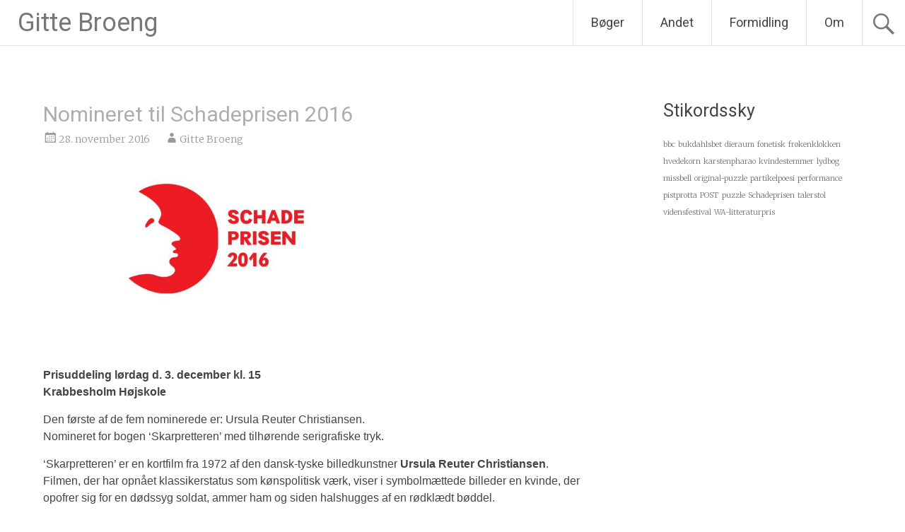

--- FILE ---
content_type: text/html; charset=UTF-8
request_url: https://gittebroeng.dk/schadeprisen-2016/
body_size: 12022
content:
<!DOCTYPE html>
<html lang="da-DK">
<head>
<meta charset="UTF-8">
<meta name="viewport" content="width=device-width, initial-scale=1">
<link rel="profile" href="https://gmpg.org/xfn/11">
<meta name='robots' content='index, follow, max-image-preview:large, max-snippet:-1, max-video-preview:-1' />
	<style>img:is([sizes="auto" i], [sizes^="auto," i]) { contain-intrinsic-size: 3000px 1500px }</style>
	
	<!-- This site is optimized with the Yoast SEO plugin v26.7 - https://yoast.com/wordpress/plugins/seo/ -->
	<title>Nomineret til Schadeprisen 2016 - Gitte Broeng</title>
	<link rel="canonical" href="https://gittebroeng.dk/schadeprisen-2016/" />
	<meta property="og:locale" content="da_DK" />
	<meta property="og:type" content="article" />
	<meta property="og:title" content="Nomineret til Schadeprisen 2016 - Gitte Broeng" />
	<meta property="og:description" content="&nbsp; Prisuddeling lørdag d. 3. december kl. 15  Krabbesholm Højskole Den første af de fem nominerede er: Ursula Reuter Christiansen. Nomineret for bogen &#8216;Skarpretteren&#8217; med tilhørende serigrafiske tryk. &#8216;Skarpretteren&#8217; er en kortfilm fra 1972 af den dansk-tyske billedkunstner Ursula Reuter Christiansen. Filmen, der har opnået klassikerstatus som kønspolitisk værk, viser i symbolmættede billeder en kvinde, [&hellip;]" />
	<meta property="og:url" content="https://gittebroeng.dk/schadeprisen-2016/" />
	<meta property="og:site_name" content="Gitte Broeng" />
	<meta property="article:published_time" content="2016-11-28T17:44:02+00:00" />
	<meta property="article:modified_time" content="2017-02-09T10:18:47+00:00" />
	<meta property="og:image" content="https://gittebroeng.dk/wordpress/wp-content/uploads/2016/11/Schadeprisen_logo.jpg" />
	<meta property="og:image:width" content="851" />
	<meta property="og:image:height" content="315" />
	<meta property="og:image:type" content="image/jpeg" />
	<meta name="author" content="Gitte Broeng" />
	<meta name="twitter:card" content="summary_large_image" />
	<meta name="twitter:label1" content="Skrevet af" />
	<meta name="twitter:data1" content="Gitte Broeng" />
	<meta name="twitter:label2" content="Estimeret læsetid" />
	<meta name="twitter:data2" content="1 minut" />
	<script type="application/ld+json" class="yoast-schema-graph">{"@context":"https://schema.org","@graph":[{"@type":"Article","@id":"https://gittebroeng.dk/schadeprisen-2016/#article","isPartOf":{"@id":"https://gittebroeng.dk/schadeprisen-2016/"},"author":{"name":"Gitte Broeng","@id":"https://gittebroeng.dk/#/schema/person/4e26596a39ca169543b2fb77afc623b8"},"headline":"Nomineret til Schadeprisen 2016","datePublished":"2016-11-28T17:44:02+00:00","dateModified":"2017-02-09T10:18:47+00:00","mainEntityOfPage":{"@id":"https://gittebroeng.dk/schadeprisen-2016/"},"wordCount":168,"commentCount":0,"image":{"@id":"https://gittebroeng.dk/schadeprisen-2016/#primaryimage"},"thumbnailUrl":"https://gittebroeng.dk/wordpress/wp-content/uploads/2016/11/Schadeprisen_logo.jpg","articleSection":["Blog"],"inLanguage":"da-DK","potentialAction":[{"@type":"CommentAction","name":"Comment","target":["https://gittebroeng.dk/schadeprisen-2016/#respond"]}]},{"@type":"WebPage","@id":"https://gittebroeng.dk/schadeprisen-2016/","url":"https://gittebroeng.dk/schadeprisen-2016/","name":"Nomineret til Schadeprisen 2016 - Gitte Broeng","isPartOf":{"@id":"https://gittebroeng.dk/#website"},"primaryImageOfPage":{"@id":"https://gittebroeng.dk/schadeprisen-2016/#primaryimage"},"image":{"@id":"https://gittebroeng.dk/schadeprisen-2016/#primaryimage"},"thumbnailUrl":"https://gittebroeng.dk/wordpress/wp-content/uploads/2016/11/Schadeprisen_logo.jpg","datePublished":"2016-11-28T17:44:02+00:00","dateModified":"2017-02-09T10:18:47+00:00","author":{"@id":"https://gittebroeng.dk/#/schema/person/4e26596a39ca169543b2fb77afc623b8"},"breadcrumb":{"@id":"https://gittebroeng.dk/schadeprisen-2016/#breadcrumb"},"inLanguage":"da-DK","potentialAction":[{"@type":"ReadAction","target":["https://gittebroeng.dk/schadeprisen-2016/"]}]},{"@type":"ImageObject","inLanguage":"da-DK","@id":"https://gittebroeng.dk/schadeprisen-2016/#primaryimage","url":"https://gittebroeng.dk/wordpress/wp-content/uploads/2016/11/Schadeprisen_logo.jpg","contentUrl":"https://gittebroeng.dk/wordpress/wp-content/uploads/2016/11/Schadeprisen_logo.jpg","width":851,"height":315},{"@type":"BreadcrumbList","@id":"https://gittebroeng.dk/schadeprisen-2016/#breadcrumb","itemListElement":[{"@type":"ListItem","position":1,"name":"Hjem","item":"https://gittebroeng.dk/"},{"@type":"ListItem","position":2,"name":"Nomineret til Schadeprisen 2016"}]},{"@type":"WebSite","@id":"https://gittebroeng.dk/#website","url":"https://gittebroeng.dk/","name":"Gitte Broeng","description":"forfatter","potentialAction":[{"@type":"SearchAction","target":{"@type":"EntryPoint","urlTemplate":"https://gittebroeng.dk/?s={search_term_string}"},"query-input":{"@type":"PropertyValueSpecification","valueRequired":true,"valueName":"search_term_string"}}],"inLanguage":"da-DK"},{"@type":"Person","@id":"https://gittebroeng.dk/#/schema/person/4e26596a39ca169543b2fb77afc623b8","name":"Gitte Broeng","image":{"@type":"ImageObject","inLanguage":"da-DK","@id":"https://gittebroeng.dk/#/schema/person/image/","url":"https://secure.gravatar.com/avatar/7cd6823fe93d1d34249616153524b20c231a4651849205d1cd9ddd99e27bb5b9?s=96&d=mm&r=g","contentUrl":"https://secure.gravatar.com/avatar/7cd6823fe93d1d34249616153524b20c231a4651849205d1cd9ddd99e27bb5b9?s=96&d=mm&r=g","caption":"Gitte Broeng"},"url":"https://gittebroeng.dk/author/gb/"}]}</script>
	<!-- / Yoast SEO plugin. -->


<link rel='dns-prefetch' href='//stats.wp.com' />
<link rel='dns-prefetch' href='//fonts.googleapis.com' />
<link rel="alternate" type="application/rss+xml" title="Gitte Broeng &raquo; Feed" href="https://gittebroeng.dk/feed/" />
<link rel="alternate" type="application/rss+xml" title="Gitte Broeng &raquo;-kommentar-feed" href="https://gittebroeng.dk/comments/feed/" />
<link rel="alternate" type="application/rss+xml" title="Gitte Broeng &raquo; Nomineret til Schadeprisen 2016-kommentar-feed" href="https://gittebroeng.dk/schadeprisen-2016/feed/" />
<script type="text/javascript">
/* <![CDATA[ */
window._wpemojiSettings = {"baseUrl":"https:\/\/s.w.org\/images\/core\/emoji\/16.0.1\/72x72\/","ext":".png","svgUrl":"https:\/\/s.w.org\/images\/core\/emoji\/16.0.1\/svg\/","svgExt":".svg","source":{"concatemoji":"https:\/\/gittebroeng.dk\/wordpress\/wp-includes\/js\/wp-emoji-release.min.js?ver=99ba6f1bc52ab045b68c994044f78e0b"}};
/*! This file is auto-generated */
!function(s,n){var o,i,e;function c(e){try{var t={supportTests:e,timestamp:(new Date).valueOf()};sessionStorage.setItem(o,JSON.stringify(t))}catch(e){}}function p(e,t,n){e.clearRect(0,0,e.canvas.width,e.canvas.height),e.fillText(t,0,0);var t=new Uint32Array(e.getImageData(0,0,e.canvas.width,e.canvas.height).data),a=(e.clearRect(0,0,e.canvas.width,e.canvas.height),e.fillText(n,0,0),new Uint32Array(e.getImageData(0,0,e.canvas.width,e.canvas.height).data));return t.every(function(e,t){return e===a[t]})}function u(e,t){e.clearRect(0,0,e.canvas.width,e.canvas.height),e.fillText(t,0,0);for(var n=e.getImageData(16,16,1,1),a=0;a<n.data.length;a++)if(0!==n.data[a])return!1;return!0}function f(e,t,n,a){switch(t){case"flag":return n(e,"\ud83c\udff3\ufe0f\u200d\u26a7\ufe0f","\ud83c\udff3\ufe0f\u200b\u26a7\ufe0f")?!1:!n(e,"\ud83c\udde8\ud83c\uddf6","\ud83c\udde8\u200b\ud83c\uddf6")&&!n(e,"\ud83c\udff4\udb40\udc67\udb40\udc62\udb40\udc65\udb40\udc6e\udb40\udc67\udb40\udc7f","\ud83c\udff4\u200b\udb40\udc67\u200b\udb40\udc62\u200b\udb40\udc65\u200b\udb40\udc6e\u200b\udb40\udc67\u200b\udb40\udc7f");case"emoji":return!a(e,"\ud83e\udedf")}return!1}function g(e,t,n,a){var r="undefined"!=typeof WorkerGlobalScope&&self instanceof WorkerGlobalScope?new OffscreenCanvas(300,150):s.createElement("canvas"),o=r.getContext("2d",{willReadFrequently:!0}),i=(o.textBaseline="top",o.font="600 32px Arial",{});return e.forEach(function(e){i[e]=t(o,e,n,a)}),i}function t(e){var t=s.createElement("script");t.src=e,t.defer=!0,s.head.appendChild(t)}"undefined"!=typeof Promise&&(o="wpEmojiSettingsSupports",i=["flag","emoji"],n.supports={everything:!0,everythingExceptFlag:!0},e=new Promise(function(e){s.addEventListener("DOMContentLoaded",e,{once:!0})}),new Promise(function(t){var n=function(){try{var e=JSON.parse(sessionStorage.getItem(o));if("object"==typeof e&&"number"==typeof e.timestamp&&(new Date).valueOf()<e.timestamp+604800&&"object"==typeof e.supportTests)return e.supportTests}catch(e){}return null}();if(!n){if("undefined"!=typeof Worker&&"undefined"!=typeof OffscreenCanvas&&"undefined"!=typeof URL&&URL.createObjectURL&&"undefined"!=typeof Blob)try{var e="postMessage("+g.toString()+"("+[JSON.stringify(i),f.toString(),p.toString(),u.toString()].join(",")+"));",a=new Blob([e],{type:"text/javascript"}),r=new Worker(URL.createObjectURL(a),{name:"wpTestEmojiSupports"});return void(r.onmessage=function(e){c(n=e.data),r.terminate(),t(n)})}catch(e){}c(n=g(i,f,p,u))}t(n)}).then(function(e){for(var t in e)n.supports[t]=e[t],n.supports.everything=n.supports.everything&&n.supports[t],"flag"!==t&&(n.supports.everythingExceptFlag=n.supports.everythingExceptFlag&&n.supports[t]);n.supports.everythingExceptFlag=n.supports.everythingExceptFlag&&!n.supports.flag,n.DOMReady=!1,n.readyCallback=function(){n.DOMReady=!0}}).then(function(){return e}).then(function(){var e;n.supports.everything||(n.readyCallback(),(e=n.source||{}).concatemoji?t(e.concatemoji):e.wpemoji&&e.twemoji&&(t(e.twemoji),t(e.wpemoji)))}))}((window,document),window._wpemojiSettings);
/* ]]> */
</script>
<style id='wp-emoji-styles-inline-css' type='text/css'>

	img.wp-smiley, img.emoji {
		display: inline !important;
		border: none !important;
		box-shadow: none !important;
		height: 1em !important;
		width: 1em !important;
		margin: 0 0.07em !important;
		vertical-align: -0.1em !important;
		background: none !important;
		padding: 0 !important;
	}
</style>
<link rel='stylesheet' id='wp-block-library-css' href='https://gittebroeng.dk/wordpress/wp-includes/css/dist/block-library/style.min.css?ver=99ba6f1bc52ab045b68c994044f78e0b' type='text/css' media='all' />
<style id='wp-block-library-theme-inline-css' type='text/css'>
.wp-block-audio :where(figcaption){color:#555;font-size:13px;text-align:center}.is-dark-theme .wp-block-audio :where(figcaption){color:#ffffffa6}.wp-block-audio{margin:0 0 1em}.wp-block-code{border:1px solid #ccc;border-radius:4px;font-family:Menlo,Consolas,monaco,monospace;padding:.8em 1em}.wp-block-embed :where(figcaption){color:#555;font-size:13px;text-align:center}.is-dark-theme .wp-block-embed :where(figcaption){color:#ffffffa6}.wp-block-embed{margin:0 0 1em}.blocks-gallery-caption{color:#555;font-size:13px;text-align:center}.is-dark-theme .blocks-gallery-caption{color:#ffffffa6}:root :where(.wp-block-image figcaption){color:#555;font-size:13px;text-align:center}.is-dark-theme :root :where(.wp-block-image figcaption){color:#ffffffa6}.wp-block-image{margin:0 0 1em}.wp-block-pullquote{border-bottom:4px solid;border-top:4px solid;color:currentColor;margin-bottom:1.75em}.wp-block-pullquote cite,.wp-block-pullquote footer,.wp-block-pullquote__citation{color:currentColor;font-size:.8125em;font-style:normal;text-transform:uppercase}.wp-block-quote{border-left:.25em solid;margin:0 0 1.75em;padding-left:1em}.wp-block-quote cite,.wp-block-quote footer{color:currentColor;font-size:.8125em;font-style:normal;position:relative}.wp-block-quote:where(.has-text-align-right){border-left:none;border-right:.25em solid;padding-left:0;padding-right:1em}.wp-block-quote:where(.has-text-align-center){border:none;padding-left:0}.wp-block-quote.is-large,.wp-block-quote.is-style-large,.wp-block-quote:where(.is-style-plain){border:none}.wp-block-search .wp-block-search__label{font-weight:700}.wp-block-search__button{border:1px solid #ccc;padding:.375em .625em}:where(.wp-block-group.has-background){padding:1.25em 2.375em}.wp-block-separator.has-css-opacity{opacity:.4}.wp-block-separator{border:none;border-bottom:2px solid;margin-left:auto;margin-right:auto}.wp-block-separator.has-alpha-channel-opacity{opacity:1}.wp-block-separator:not(.is-style-wide):not(.is-style-dots){width:100px}.wp-block-separator.has-background:not(.is-style-dots){border-bottom:none;height:1px}.wp-block-separator.has-background:not(.is-style-wide):not(.is-style-dots){height:2px}.wp-block-table{margin:0 0 1em}.wp-block-table td,.wp-block-table th{word-break:normal}.wp-block-table :where(figcaption){color:#555;font-size:13px;text-align:center}.is-dark-theme .wp-block-table :where(figcaption){color:#ffffffa6}.wp-block-video :where(figcaption){color:#555;font-size:13px;text-align:center}.is-dark-theme .wp-block-video :where(figcaption){color:#ffffffa6}.wp-block-video{margin:0 0 1em}:root :where(.wp-block-template-part.has-background){margin-bottom:0;margin-top:0;padding:1.25em 2.375em}
</style>
<style id='classic-theme-styles-inline-css' type='text/css'>
/*! This file is auto-generated */
.wp-block-button__link{color:#fff;background-color:#32373c;border-radius:9999px;box-shadow:none;text-decoration:none;padding:calc(.667em + 2px) calc(1.333em + 2px);font-size:1.125em}.wp-block-file__button{background:#32373c;color:#fff;text-decoration:none}
</style>
<link rel='stylesheet' id='mediaelement-css' href='https://gittebroeng.dk/wordpress/wp-includes/js/mediaelement/mediaelementplayer-legacy.min.css?ver=4.2.17' type='text/css' media='all' />
<link rel='stylesheet' id='wp-mediaelement-css' href='https://gittebroeng.dk/wordpress/wp-includes/js/mediaelement/wp-mediaelement.min.css?ver=99ba6f1bc52ab045b68c994044f78e0b' type='text/css' media='all' />
<style id='jetpack-sharing-buttons-style-inline-css' type='text/css'>
.jetpack-sharing-buttons__services-list{display:flex;flex-direction:row;flex-wrap:wrap;gap:0;list-style-type:none;margin:5px;padding:0}.jetpack-sharing-buttons__services-list.has-small-icon-size{font-size:12px}.jetpack-sharing-buttons__services-list.has-normal-icon-size{font-size:16px}.jetpack-sharing-buttons__services-list.has-large-icon-size{font-size:24px}.jetpack-sharing-buttons__services-list.has-huge-icon-size{font-size:36px}@media print{.jetpack-sharing-buttons__services-list{display:none!important}}.editor-styles-wrapper .wp-block-jetpack-sharing-buttons{gap:0;padding-inline-start:0}ul.jetpack-sharing-buttons__services-list.has-background{padding:1.25em 2.375em}
</style>
<style id='global-styles-inline-css' type='text/css'>
:root{--wp--preset--aspect-ratio--square: 1;--wp--preset--aspect-ratio--4-3: 4/3;--wp--preset--aspect-ratio--3-4: 3/4;--wp--preset--aspect-ratio--3-2: 3/2;--wp--preset--aspect-ratio--2-3: 2/3;--wp--preset--aspect-ratio--16-9: 16/9;--wp--preset--aspect-ratio--9-16: 9/16;--wp--preset--color--black: #000000;--wp--preset--color--cyan-bluish-gray: #abb8c3;--wp--preset--color--white: #ffffff;--wp--preset--color--pale-pink: #f78da7;--wp--preset--color--vivid-red: #cf2e2e;--wp--preset--color--luminous-vivid-orange: #ff6900;--wp--preset--color--luminous-vivid-amber: #fcb900;--wp--preset--color--light-green-cyan: #7bdcb5;--wp--preset--color--vivid-green-cyan: #00d084;--wp--preset--color--pale-cyan-blue: #8ed1fc;--wp--preset--color--vivid-cyan-blue: #0693e3;--wp--preset--color--vivid-purple: #9b51e0;--wp--preset--gradient--vivid-cyan-blue-to-vivid-purple: linear-gradient(135deg,rgba(6,147,227,1) 0%,rgb(155,81,224) 100%);--wp--preset--gradient--light-green-cyan-to-vivid-green-cyan: linear-gradient(135deg,rgb(122,220,180) 0%,rgb(0,208,130) 100%);--wp--preset--gradient--luminous-vivid-amber-to-luminous-vivid-orange: linear-gradient(135deg,rgba(252,185,0,1) 0%,rgba(255,105,0,1) 100%);--wp--preset--gradient--luminous-vivid-orange-to-vivid-red: linear-gradient(135deg,rgba(255,105,0,1) 0%,rgb(207,46,46) 100%);--wp--preset--gradient--very-light-gray-to-cyan-bluish-gray: linear-gradient(135deg,rgb(238,238,238) 0%,rgb(169,184,195) 100%);--wp--preset--gradient--cool-to-warm-spectrum: linear-gradient(135deg,rgb(74,234,220) 0%,rgb(151,120,209) 20%,rgb(207,42,186) 40%,rgb(238,44,130) 60%,rgb(251,105,98) 80%,rgb(254,248,76) 100%);--wp--preset--gradient--blush-light-purple: linear-gradient(135deg,rgb(255,206,236) 0%,rgb(152,150,240) 100%);--wp--preset--gradient--blush-bordeaux: linear-gradient(135deg,rgb(254,205,165) 0%,rgb(254,45,45) 50%,rgb(107,0,62) 100%);--wp--preset--gradient--luminous-dusk: linear-gradient(135deg,rgb(255,203,112) 0%,rgb(199,81,192) 50%,rgb(65,88,208) 100%);--wp--preset--gradient--pale-ocean: linear-gradient(135deg,rgb(255,245,203) 0%,rgb(182,227,212) 50%,rgb(51,167,181) 100%);--wp--preset--gradient--electric-grass: linear-gradient(135deg,rgb(202,248,128) 0%,rgb(113,206,126) 100%);--wp--preset--gradient--midnight: linear-gradient(135deg,rgb(2,3,129) 0%,rgb(40,116,252) 100%);--wp--preset--font-size--small: 13px;--wp--preset--font-size--medium: 20px;--wp--preset--font-size--large: 36px;--wp--preset--font-size--x-large: 42px;--wp--preset--spacing--20: 0.44rem;--wp--preset--spacing--30: 0.67rem;--wp--preset--spacing--40: 1rem;--wp--preset--spacing--50: 1.5rem;--wp--preset--spacing--60: 2.25rem;--wp--preset--spacing--70: 3.38rem;--wp--preset--spacing--80: 5.06rem;--wp--preset--shadow--natural: 6px 6px 9px rgba(0, 0, 0, 0.2);--wp--preset--shadow--deep: 12px 12px 50px rgba(0, 0, 0, 0.4);--wp--preset--shadow--sharp: 6px 6px 0px rgba(0, 0, 0, 0.2);--wp--preset--shadow--outlined: 6px 6px 0px -3px rgba(255, 255, 255, 1), 6px 6px rgba(0, 0, 0, 1);--wp--preset--shadow--crisp: 6px 6px 0px rgba(0, 0, 0, 1);}:where(.is-layout-flex){gap: 0.5em;}:where(.is-layout-grid){gap: 0.5em;}body .is-layout-flex{display: flex;}.is-layout-flex{flex-wrap: wrap;align-items: center;}.is-layout-flex > :is(*, div){margin: 0;}body .is-layout-grid{display: grid;}.is-layout-grid > :is(*, div){margin: 0;}:where(.wp-block-columns.is-layout-flex){gap: 2em;}:where(.wp-block-columns.is-layout-grid){gap: 2em;}:where(.wp-block-post-template.is-layout-flex){gap: 1.25em;}:where(.wp-block-post-template.is-layout-grid){gap: 1.25em;}.has-black-color{color: var(--wp--preset--color--black) !important;}.has-cyan-bluish-gray-color{color: var(--wp--preset--color--cyan-bluish-gray) !important;}.has-white-color{color: var(--wp--preset--color--white) !important;}.has-pale-pink-color{color: var(--wp--preset--color--pale-pink) !important;}.has-vivid-red-color{color: var(--wp--preset--color--vivid-red) !important;}.has-luminous-vivid-orange-color{color: var(--wp--preset--color--luminous-vivid-orange) !important;}.has-luminous-vivid-amber-color{color: var(--wp--preset--color--luminous-vivid-amber) !important;}.has-light-green-cyan-color{color: var(--wp--preset--color--light-green-cyan) !important;}.has-vivid-green-cyan-color{color: var(--wp--preset--color--vivid-green-cyan) !important;}.has-pale-cyan-blue-color{color: var(--wp--preset--color--pale-cyan-blue) !important;}.has-vivid-cyan-blue-color{color: var(--wp--preset--color--vivid-cyan-blue) !important;}.has-vivid-purple-color{color: var(--wp--preset--color--vivid-purple) !important;}.has-black-background-color{background-color: var(--wp--preset--color--black) !important;}.has-cyan-bluish-gray-background-color{background-color: var(--wp--preset--color--cyan-bluish-gray) !important;}.has-white-background-color{background-color: var(--wp--preset--color--white) !important;}.has-pale-pink-background-color{background-color: var(--wp--preset--color--pale-pink) !important;}.has-vivid-red-background-color{background-color: var(--wp--preset--color--vivid-red) !important;}.has-luminous-vivid-orange-background-color{background-color: var(--wp--preset--color--luminous-vivid-orange) !important;}.has-luminous-vivid-amber-background-color{background-color: var(--wp--preset--color--luminous-vivid-amber) !important;}.has-light-green-cyan-background-color{background-color: var(--wp--preset--color--light-green-cyan) !important;}.has-vivid-green-cyan-background-color{background-color: var(--wp--preset--color--vivid-green-cyan) !important;}.has-pale-cyan-blue-background-color{background-color: var(--wp--preset--color--pale-cyan-blue) !important;}.has-vivid-cyan-blue-background-color{background-color: var(--wp--preset--color--vivid-cyan-blue) !important;}.has-vivid-purple-background-color{background-color: var(--wp--preset--color--vivid-purple) !important;}.has-black-border-color{border-color: var(--wp--preset--color--black) !important;}.has-cyan-bluish-gray-border-color{border-color: var(--wp--preset--color--cyan-bluish-gray) !important;}.has-white-border-color{border-color: var(--wp--preset--color--white) !important;}.has-pale-pink-border-color{border-color: var(--wp--preset--color--pale-pink) !important;}.has-vivid-red-border-color{border-color: var(--wp--preset--color--vivid-red) !important;}.has-luminous-vivid-orange-border-color{border-color: var(--wp--preset--color--luminous-vivid-orange) !important;}.has-luminous-vivid-amber-border-color{border-color: var(--wp--preset--color--luminous-vivid-amber) !important;}.has-light-green-cyan-border-color{border-color: var(--wp--preset--color--light-green-cyan) !important;}.has-vivid-green-cyan-border-color{border-color: var(--wp--preset--color--vivid-green-cyan) !important;}.has-pale-cyan-blue-border-color{border-color: var(--wp--preset--color--pale-cyan-blue) !important;}.has-vivid-cyan-blue-border-color{border-color: var(--wp--preset--color--vivid-cyan-blue) !important;}.has-vivid-purple-border-color{border-color: var(--wp--preset--color--vivid-purple) !important;}.has-vivid-cyan-blue-to-vivid-purple-gradient-background{background: var(--wp--preset--gradient--vivid-cyan-blue-to-vivid-purple) !important;}.has-light-green-cyan-to-vivid-green-cyan-gradient-background{background: var(--wp--preset--gradient--light-green-cyan-to-vivid-green-cyan) !important;}.has-luminous-vivid-amber-to-luminous-vivid-orange-gradient-background{background: var(--wp--preset--gradient--luminous-vivid-amber-to-luminous-vivid-orange) !important;}.has-luminous-vivid-orange-to-vivid-red-gradient-background{background: var(--wp--preset--gradient--luminous-vivid-orange-to-vivid-red) !important;}.has-very-light-gray-to-cyan-bluish-gray-gradient-background{background: var(--wp--preset--gradient--very-light-gray-to-cyan-bluish-gray) !important;}.has-cool-to-warm-spectrum-gradient-background{background: var(--wp--preset--gradient--cool-to-warm-spectrum) !important;}.has-blush-light-purple-gradient-background{background: var(--wp--preset--gradient--blush-light-purple) !important;}.has-blush-bordeaux-gradient-background{background: var(--wp--preset--gradient--blush-bordeaux) !important;}.has-luminous-dusk-gradient-background{background: var(--wp--preset--gradient--luminous-dusk) !important;}.has-pale-ocean-gradient-background{background: var(--wp--preset--gradient--pale-ocean) !important;}.has-electric-grass-gradient-background{background: var(--wp--preset--gradient--electric-grass) !important;}.has-midnight-gradient-background{background: var(--wp--preset--gradient--midnight) !important;}.has-small-font-size{font-size: var(--wp--preset--font-size--small) !important;}.has-medium-font-size{font-size: var(--wp--preset--font-size--medium) !important;}.has-large-font-size{font-size: var(--wp--preset--font-size--large) !important;}.has-x-large-font-size{font-size: var(--wp--preset--font-size--x-large) !important;}
:where(.wp-block-post-template.is-layout-flex){gap: 1.25em;}:where(.wp-block-post-template.is-layout-grid){gap: 1.25em;}
:where(.wp-block-columns.is-layout-flex){gap: 2em;}:where(.wp-block-columns.is-layout-grid){gap: 2em;}
:root :where(.wp-block-pullquote){font-size: 1.5em;line-height: 1.6;}
</style>
<link rel='stylesheet' id='radiate-style-css' href='https://gittebroeng.dk/wordpress/wp-content/themes/radiate/style.css?ver=99ba6f1bc52ab045b68c994044f78e0b' type='text/css' media='all' />
<link rel='stylesheet' id='radiate-google-fonts-css' href='//fonts.googleapis.com/css?family=Roboto%7CMerriweather%3A400%2C300&#038;display=swap&#038;ver=6.8.3' type='text/css' media='all' />
<link rel='stylesheet' id='radiate-genericons-css' href='https://gittebroeng.dk/wordpress/wp-content/themes/radiate/genericons/genericons.css?ver=3.3.1' type='text/css' media='all' />
<link rel='stylesheet' id='slimbox2-css' href='https://gittebroeng.dk/wordpress/wp-content/plugins/wp-slimbox2/css/slimbox2.css?ver=1.1' type='text/css' media='screen' />
<script type="text/javascript" src="https://gittebroeng.dk/wordpress/wp-includes/js/jquery/jquery.min.js?ver=3.7.1" id="jquery-core-js"></script>
<script type="text/javascript" src="https://gittebroeng.dk/wordpress/wp-includes/js/jquery/jquery-migrate.min.js?ver=3.4.1" id="jquery-migrate-js"></script>
<!--[if lte IE 8]>
<script type="text/javascript" src="https://gittebroeng.dk/wordpress/wp-content/themes/radiate/js/html5shiv.js?ver=3.7.3" id="html5shiv-js"></script>
<![endif]-->
<script type="text/javascript" src="https://gittebroeng.dk/wordpress/wp-content/plugins/wp-slimbox2/javascript/slimbox2.js?ver=2.04" id="slimbox2-js"></script>
<script type="text/javascript" id="slimbox2_autoload-js-extra">
/* <![CDATA[ */
var slimbox2_options = {"autoload":"1","overlayColor":"#ffffff","loop":"","overlayOpacity":"0.8","overlayFadeDuration":"400","resizeDuration":"400","resizeEasing":"swing","initialWidth":"250","initialHeight":"250","imageFadeDuration":"400","captionAnimationDuration":"400","caption":"' ' || ' ' || ' ' || ' ' || el.href","url":"","selector":"div.entry-content, div.gallery, div.entry, div.post, div#page, body","counterText":"Image {x} of {y}","closeKeys":"27,88,67","previousKeys":"37,80","nextKeys":"39,78","prev":"https:\/\/gittebroeng.dk\/wordpress\/wp-content\/plugins\/wp-slimbox2\/images\/default\/prevlabel.gif","next":"https:\/\/gittebroeng.dk\/wordpress\/wp-content\/plugins\/wp-slimbox2\/images\/default\/nextlabel.gif","close":"https:\/\/gittebroeng.dk\/wordpress\/wp-content\/plugins\/wp-slimbox2\/images\/default\/closelabel.gif","picasaweb":"","flickr":"","mobile":""};
/* ]]> */
</script>
<script type="text/javascript" src="https://gittebroeng.dk/wordpress/wp-content/plugins/wp-slimbox2/javascript/slimbox2_autoload.js?ver=1.0.4b" id="slimbox2_autoload-js"></script>
<link rel="https://api.w.org/" href="https://gittebroeng.dk/wp-json/" /><link rel="alternate" title="JSON" type="application/json" href="https://gittebroeng.dk/wp-json/wp/v2/posts/1286" /><link rel="EditURI" type="application/rsd+xml" title="RSD" href="https://gittebroeng.dk/wordpress/xmlrpc.php?rsd" />
<link rel="alternate" title="oEmbed (JSON)" type="application/json+oembed" href="https://gittebroeng.dk/wp-json/oembed/1.0/embed?url=https%3A%2F%2Fgittebroeng.dk%2Fschadeprisen-2016%2F" />
<link rel="alternate" title="oEmbed (XML)" type="text/xml+oembed" href="https://gittebroeng.dk/wp-json/oembed/1.0/embed?url=https%3A%2F%2Fgittebroeng.dk%2Fschadeprisen-2016%2F&#038;format=xml" />
	<link rel="preconnect" href="https://fonts.googleapis.com">
	<link rel="preconnect" href="https://fonts.gstatic.com">
		<style>img#wpstats{display:none}</style>
		<link rel="pingback" href="https://gittebroeng.dk/wordpress/xmlrpc.php">		<style type="text/css"> blockquote{border-color:#EAEAEA #EAEAEA #EAEAEA #777777}.site-title a:hover,a{color:#777777}#masthead .search-form,.main-navigation a:hover,.main-navigation ul li ul li a:hover,.main-navigation ul li ul li:hover>a,.main-navigation ul li.current-menu-ancestor a,.main-navigation ul li.current-menu-item a,.main-navigation ul li.current-menu-item ul li a:hover,.main-navigation ul li.current_page_ancestor a,.main-navigation ul li.current_page_item a,.main-navigation ul li:hover>a{background-color:#777777}.header-search-icon:before{color:#777777}button,input[type=button],input[type=reset],input[type=submit]{background-color:#777777}#content .comments-area a.comment-edit-link:hover,#content .comments-area a.comment-permalink:hover,#content .comments-area article header cite a:hover,#content .entry-meta span a:hover,#content .entry-title a:hover,.comment .comment-reply-link:hover,.comments-area .comment-author-link a:hover,.entry-meta span:hover,.site-header .menu-toggle,.site-header .menu-toggle:hover{color:#777777}.main-small-navigation ul li ul li a:hover,.main-small-navigation ul li:hover,.main-small-navigation ul li a:hover,.main-small-navigation ul li ul li:hover>a,.main-small-navigation ul > .current_page_item, .main-small-navigation ul > .current-menu-item,.main-small-navigation ul li.current-menu-item ul li a:hover{background-color:#777777}#featured_pages a.more-link:hover{border-color:#777777;color:#777777}a#back-top:before{background-color:#777777}a#scroll-up span{color:#777777}
			.woocommerce ul.products li.product .onsale,.woocommerce span.onsale,.woocommerce #respond input#submit:hover, .woocommerce a.button:hover,
			.wocommerce button.button:hover, .woocommerce input.button:hover, .woocommerce #respond input#submit.alt:hover, .woocommerce a.button.alt:hover,
			.woocommerce button.button.alt:hover, .woocommerce input.button.alt:hover {background-color: #777777}
			.woocommerce .woocommerce-message::before { color: #777777; }
			.main-small-navigation ul li ul li.current-menu-item > a { background: #777777; }

			@media (max-width: 768px){.better-responsive-menu .sub-toggle{background:#454545}}</style>
		<style type="text/css" id="custom-background-css">
body.custom-background { background-color: #ffffff; }
</style>
			<style type="text/css" id="custom-background-css">
			body.custom-background {
				background: none !important;
			}

			#content {
			background-color: #ffffff;			}
		</style>
			<style type="text/css" id="wp-custom-css">
			#colophon {
display:none;
}

.page-title,
.page-header {
display: none;
}



.header-wrap {
opacity:1.0;
}



.ramme {
border-style:solid;
border-width:1px;
color: #DEDEDE;
}

.wp-caption-text,
.wp-caption {
font-size:12px;
 font-family: \"Times New Roman\", Times, serif;
text-align: left;
border:0px;
margin:0px;
}



/*
	CSS Migrated from Jetpack:
*/

img {
	padding: 20px;
}

.site-title > a:nth-child(1) {
	color: #777;
}

#colophon {
	display: none;
}

.page-title,
.page-header {
	display: none;
}

.header-wrap {
	opacity: 1;
}

.ramme {
	border-style: solid;
	border-width: 1px;
	color: #DEDEDE;
}

.wp-caption {
	border: 0;
	margin: 0;
}

.wp-caption-text {
	position: relative;
	left: 20px;
	font-size: 12px;
	font-family: "Georgia", "Times New Roman", Times, serif;
}		</style>
			<style id="egf-frontend-styles" type="text/css">
		p {font-family: 'Georgia', sans-serif;font-style: normal;font-weight: 400;} h1 {color: #adadad;} h2 {} h3 {} h4 {} h5 {} h6 {} #menu-boeger, #menu-formidling, #menu-om, #menu-andet {font-family: 'Georgia', sans-serif;font-style: normal;font-weight: 400;margin-bottom: 14px;} ul ul li {color: #000000;font-size: 12px;line-height: 1.3;margin-top: 8px;text-transform: none;} .textwidget {font-family: 'Georgia', sans-serif;font-style: normal;font-weight: 400;border-top-color: #000000;border-top-style: none;border-top-width: 1px;border-right-style: none;border-right-width: 1px;} 	</style>
	</head>

<body data-rsssl=1 class="wp-singular post-template-default single single-post postid-1286 single-format-standard custom-background wp-embed-responsive wp-theme-radiate">


<div id="parallax-bg">
	</div>
<div id="page" class="hfeed site">
	<a class="skip-link screen-reader-text" href="#content">Videre til indhold</a>

		<header id="masthead" class="site-header" role="banner">
		<div class="header-wrap clearfix">
			<div class="site-branding">
							<h3 class="site-title"><a href="https://gittebroeng.dk/" title="Gitte Broeng" rel="home">Gitte Broeng</a></h3>
										<p class="site-description">forfatter</p>
						</div>

							<div class="header-search-icon"></div>
				<form role="search" method="get" class="search-form" action="https://gittebroeng.dk/">
	<label>
		<span class="screen-reader-text">Søg efter</span>
		<input type="search" class="search-field" placeholder="Søg &hellip;" value="" name="s">
	</label>
	<input type="submit" class="search-submit" value="Søg">
</form>

			<nav id="site-navigation" class="main-navigation" role="navigation">
				<h4 class="menu-toggle"></h4>

				<div class="menu-primary-container"><ul id="menu-hovedmenu" class="clearfix "><li id="menu-item-31" class="menu-item menu-item-type-post_type menu-item-object-page menu-item-home menu-item-31"><a href="https://gittebroeng.dk/">Bøger</a></li>
<li id="menu-item-134" class="menu-item menu-item-type-post_type menu-item-object-page menu-item-134"><a href="https://gittebroeng.dk/andet/">Andet</a></li>
<li id="menu-item-139" class="menu-item menu-item-type-post_type menu-item-object-page menu-item-139"><a href="https://gittebroeng.dk/136-2/">Formidling</a></li>
<li id="menu-item-36" class="menu-item menu-item-type-post_type menu-item-object-page menu-item-36"><a href="https://gittebroeng.dk/om/">Om</a></li>
</ul></div>			</nav><!-- #site-navigation -->
		</div><!-- .inner-wrap header-wrap -->
	</header><!-- #masthead -->

	<div id="content" class="site-content">
		<div class="inner-wrap clearfix">

	<div id="primary" class="content-area">
		<main id="main" class="site-main" role="main">

		
			
<article id="post-1286" class="post-1286 post type-post status-publish format-standard hentry category-blog">
	<header class="entry-header">
		<h1 class="entry-title">Nomineret til Schadeprisen 2016</h1>

		<div class="entry-meta">
			<span class="posted-on"><a href="https://gittebroeng.dk/schadeprisen-2016/" rel="bookmark"><time class="entry-date published" datetime="2016-11-28T17:44:02+00:00">28. november 2016</time><time class="updated" datetime="2017-02-09T10:18:47+00:00">9. februar 2017</time></a></span><span class="byline"><span class="author vcard"><a class="url fn n" href="https://gittebroeng.dk/author/gb/">Gitte Broeng</a></span></span>		</div><!-- .entry-meta -->
	</header><!-- .entry-header -->

	<div class="entry-content">
		<p><strong><img fetchpriority="high" decoding="async" class="alignnone wp-image-1288" src="https://gittebroeng.dk/wordpress/wp-content/uploads/2016/11/Schadeprisen_logo.jpg" alt="schadeprisen_logo" width="472" height="175" srcset="https://gittebroeng.dk/wordpress/wp-content/uploads/2016/11/Schadeprisen_logo.jpg 851w, https://gittebroeng.dk/wordpress/wp-content/uploads/2016/11/Schadeprisen_logo-300x111.jpg 300w, https://gittebroeng.dk/wordpress/wp-content/uploads/2016/11/Schadeprisen_logo-768x284.jpg 768w" sizes="(max-width: 472px) 100vw, 472px" /></strong></p>
<p>&nbsp;</p>
<p><strong>Prisuddeling lørdag d. 3. december kl. 15 </strong><br />
<strong>Krabbesholm Højskole</strong></p>
<p>Den første af de fem nominerede er: Ursula Reuter Christiansen.<br />
Nomineret for bogen &#8216;Skarpretteren&#8217; med tilhørende serigrafiske tryk.</p>
<p>&#8216;Skarpretteren&#8217; er en kortfilm fra 1972 af den dansk-tyske billedkunstner <strong>Ursula Reuter Christiansen</strong>. Filmen, der har opnået klassikerstatus som kønspolitisk værk, viser i symbolmættede billeder en kvinde, der opofrer sig for en dødssyg soldat, ammer ham og siden halshugges af en rødklædt bøddel.</p>
<p>&#8216;Skarpretteren&#8217; er også en tosproget udgivelse af Ursula Reuter Christiansen fra 1986 indeholdende filmmanuskriptet og en serie kortprosatekster tematisk relateret til filmen.</p>
<p>Og endelig er &#8216;Skarpretteren&#8217; fra og med 2016 også et bogværk, som grafiker og forlægger <strong>Louise Hold Sidenius</strong> har taget initiativ til – en bearbejdning af de dansksprogede tekster fra 1986-udgivelsen udført af forfatteren <strong>Gitte Broeng</strong>, samt stillbilleder fra filmen. Det er det sidstnævnte værk, der her nomineres til Schadeprisen.</p>
<p>Læs mere hos <a href="http://www.krabbesholm.dk">Krabbesholm Højskole</a> og via deres <a href="https://www.facebook.com/events/174102843053877/">Fb-side</a></p>
			</div><!-- .entry-content -->

	<footer class="entry-meta">
					
					
				<span class="comments-link"><a href="https://gittebroeng.dk/schadeprisen-2016/#respond">Skriv en kommentar</a></span>
		
			</footer><!-- .entry-meta -->
</article><!-- #post-## -->

				<nav class="navigation post-navigation" role="navigation">
		<h3 class="screen-reader-text">Indlæg navigation</h3>
		<div class="nav-links">

			<div class="nav-previous"><a href="https://gittebroeng.dk/museum-pist-protta-paa-charlottenborg/" rel="prev"><span class="meta-nav">Forrige indlæg</span> Museum Pist Protta på Charlottenborg	</a></div>
			<div class="nav-next"><a href="https://gittebroeng.dk/skarpretteren-schadeprisen-2016/" rel="next"><span class="meta-nav">Næste indlæg</span> Skarpretteren &#8211; Schadeprisen 2016	</a></div>

		</div><!-- .nav-links -->
	</nav><!-- .navigation -->
	
			
			
<div id="comments" class="comments-area">

	
	
	
		<div id="respond" class="comment-respond">
		<h3 id="reply-title" class="comment-reply-title">Skriv et svar <small><a rel="nofollow" id="cancel-comment-reply-link" href="/schadeprisen-2016/#respond" style="display:none;">Annuller svar</a></small></h3><form action="https://gittebroeng.dk/wordpress/wp-comments-post.php" method="post" id="commentform" class="comment-form"><p class="comment-notes"><span id="email-notes">Din e-mailadresse vil ikke blive publiceret.</span> <span class="required-field-message">Krævede felter er markeret med <span class="required">*</span></span></p><p class="comment-form-comment"><label for="comment">Kommentar <span class="required">*</span></label> <textarea id="comment" name="comment" cols="45" rows="8" maxlength="65525" required></textarea></p><p class="comment-form-author"><label for="author">Navn <span class="required">*</span></label> <input id="author" name="author" type="text" value="" size="30" maxlength="245" autocomplete="name" required /></p>
<p class="comment-form-email"><label for="email">E-mail <span class="required">*</span></label> <input id="email" name="email" type="email" value="" size="30" maxlength="100" aria-describedby="email-notes" autocomplete="email" required /></p>
<p class="comment-form-url"><label for="url">Websted</label> <input id="url" name="url" type="url" value="" size="30" maxlength="200" autocomplete="url" /></p>
<p class="form-submit"><input name="submit" type="submit" id="submit" class="submit" value="Send kommentar" /> <input type='hidden' name='comment_post_ID' value='1286' id='comment_post_ID' />
<input type='hidden' name='comment_parent' id='comment_parent' value='0' />
</p><p style="display: none;"><input type="hidden" id="akismet_comment_nonce" name="akismet_comment_nonce" value="f75601b671" /></p><p style="display: none !important;" class="akismet-fields-container" data-prefix="ak_"><label>&#916;<textarea name="ak_hp_textarea" cols="45" rows="8" maxlength="100"></textarea></label><input type="hidden" id="ak_js_1" name="ak_js" value="33"/><script>document.getElementById( "ak_js_1" ).setAttribute( "value", ( new Date() ).getTime() );</script></p></form>	</div><!-- #respond -->
	<p class="akismet_comment_form_privacy_notice">Dette site anvender Akismet til at reducere spam. <a href="https://akismet.com/privacy/" target="_blank">Læs om hvordan din kommentar bliver behandlet</a>.</p>
</div><!-- #comments -->

		
		</main><!-- #main -->
	</div><!-- #primary -->

	<div id="secondary" class="widget-area" role="complementary">
				<aside id="tag_cloud-2" class="widget widget_tag_cloud"><h3 class="widget-title">Stikordssky</h3><div class="tagcloud"><a href="https://gittebroeng.dk/tag/bbc/" class="tag-cloud-link tag-link-25 tag-link-position-1" style="font-size: 8pt;" aria-label="bbc (1 element)">bbc</a>
<a href="https://gittebroeng.dk/tag/bukdahlsbet/" class="tag-cloud-link tag-link-22 tag-link-position-2" style="font-size: 8pt;" aria-label="bukdahlsbet (1 element)">bukdahlsbet</a>
<a href="https://gittebroeng.dk/tag/dieraum/" class="tag-cloud-link tag-link-30 tag-link-position-3" style="font-size: 8pt;" aria-label="dieraum (1 element)">dieraum</a>
<a href="https://gittebroeng.dk/tag/fonetisk/" class="tag-cloud-link tag-link-28 tag-link-position-4" style="font-size: 8pt;" aria-label="fonetisk (1 element)">fonetisk</a>
<a href="https://gittebroeng.dk/tag/froekenklokken/" class="tag-cloud-link tag-link-17 tag-link-position-5" style="font-size: 8pt;" aria-label="frøkenklokken (1 element)">frøkenklokken</a>
<a href="https://gittebroeng.dk/tag/hvedekorn/" class="tag-cloud-link tag-link-27 tag-link-position-6" style="font-size: 8pt;" aria-label="hvedekorn (1 element)">hvedekorn</a>
<a href="https://gittebroeng.dk/tag/pharao/" class="tag-cloud-link tag-link-19 tag-link-position-7" style="font-size: 8pt;" aria-label="karstenpharao (1 element)">karstenpharao</a>
<a href="https://gittebroeng.dk/tag/kvindestemmer/" class="tag-cloud-link tag-link-32 tag-link-position-8" style="font-size: 8pt;" aria-label="kvindestemmer (1 element)">kvindestemmer</a>
<a href="https://gittebroeng.dk/tag/lydbog/" class="tag-cloud-link tag-link-18 tag-link-position-9" style="font-size: 8pt;" aria-label="lydbog (1 element)">lydbog</a>
<a href="https://gittebroeng.dk/tag/missbell/" class="tag-cloud-link tag-link-20 tag-link-position-10" style="font-size: 8pt;" aria-label="missbell (1 element)">missbell</a>
<a href="https://gittebroeng.dk/tag/original-puzzle/" class="tag-cloud-link tag-link-31 tag-link-position-11" style="font-size: 8pt;" aria-label="original-puzzle (1 element)">original-puzzle</a>
<a href="https://gittebroeng.dk/tag/partikelpoesi/" class="tag-cloud-link tag-link-26 tag-link-position-12" style="font-size: 8pt;" aria-label="partikelpoesi (1 element)">partikelpoesi</a>
<a href="https://gittebroeng.dk/tag/performance/" class="tag-cloud-link tag-link-13 tag-link-position-13" style="font-size: 8pt;" aria-label="performance (1 element)">performance</a>
<a href="https://gittebroeng.dk/tag/pp/" class="tag-cloud-link tag-link-16 tag-link-position-14" style="font-size: 8pt;" aria-label="pistprotta (1 element)">pistprotta</a>
<a href="https://gittebroeng.dk/tag/post/" class="tag-cloud-link tag-link-35 tag-link-position-15" style="font-size: 8pt;" aria-label="POST (1 element)">POST</a>
<a href="https://gittebroeng.dk/tag/puzzle/" class="tag-cloud-link tag-link-29 tag-link-position-16" style="font-size: 8pt;" aria-label="puzzle (1 element)">puzzle</a>
<a href="https://gittebroeng.dk/tag/schadeprisen/" class="tag-cloud-link tag-link-34 tag-link-position-17" style="font-size: 8pt;" aria-label="Schadeprisen (1 element)">Schadeprisen</a>
<a href="https://gittebroeng.dk/tag/talerstol/" class="tag-cloud-link tag-link-6 tag-link-position-18" style="font-size: 8pt;" aria-label="talerstol (1 element)">talerstol</a>
<a href="https://gittebroeng.dk/tag/vidensfestival/" class="tag-cloud-link tag-link-23 tag-link-position-19" style="font-size: 8pt;" aria-label="vidensfestival (1 element)">vidensfestival</a>
<a href="https://gittebroeng.dk/tag/wa-litteraturpris/" class="tag-cloud-link tag-link-24 tag-link-position-20" style="font-size: 8pt;" aria-label="WA-litteraturpris (1 element)">WA-litteraturpris</a></div>
</aside>	</div><!-- #secondary -->

		</div><!-- .inner-wrap -->
	</div><!-- #content -->

	<footer id="colophon" class="site-footer" role="contentinfo">
		<div class="site-info">
					<div class="copyright">Copyright &copy; 2026 <a href="https://gittebroeng.dk/" title="Gitte Broeng" ><span>Gitte Broeng</span></a>. All rights reserved. Tema: <a href="https://themegrill.com/themes/radiate" target="_blank" title="Radiate" rel="nofollow" ><span>Radiate</span></a> by ThemeGrill. Powered by <a href="http://wordpress.org" target="_blank" title="WordPress"rel="nofollow"><span>WordPress</span></a>.</div>				</div>
		</div>
	</footer><!-- #colophon -->
   <a href="#masthead" id="scroll-up"><span class="genericon genericon-collapse"></span></a>
</div><!-- #page -->

<script type="speculationrules">
{"prefetch":[{"source":"document","where":{"and":[{"href_matches":"\/*"},{"not":{"href_matches":["\/wordpress\/wp-*.php","\/wordpress\/wp-admin\/*","\/wordpress\/wp-content\/uploads\/*","\/wordpress\/wp-content\/*","\/wordpress\/wp-content\/plugins\/*","\/wordpress\/wp-content\/themes\/radiate\/*","\/*\\?(.+)"]}},{"not":{"selector_matches":"a[rel~=\"nofollow\"]"}},{"not":{"selector_matches":".no-prefetch, .no-prefetch a"}}]},"eagerness":"conservative"}]}
</script>
<script type="text/javascript" src="https://gittebroeng.dk/wordpress/wp-content/themes/radiate/js/navigation.js?ver=20120206" id="radiate-navigation-js"></script>
<script type="text/javascript" src="https://gittebroeng.dk/wordpress/wp-content/themes/radiate/js/skip-link-focus-fix.js?ver=20130115" id="radiate-skip-link-focus-fix-js"></script>
<script type="text/javascript" id="radiate-custom-js-js-extra">
/* <![CDATA[ */
var radiateScriptParam = {"radiate_image_link":""};
/* ]]> */
</script>
<script type="text/javascript" src="https://gittebroeng.dk/wordpress/wp-content/themes/radiate/js/custom.js?ver=99ba6f1bc52ab045b68c994044f78e0b" id="radiate-custom-js-js"></script>
<script type="text/javascript" src="https://gittebroeng.dk/wordpress/wp-includes/js/comment-reply.min.js?ver=99ba6f1bc52ab045b68c994044f78e0b" id="comment-reply-js" async="async" data-wp-strategy="async"></script>
<script type="text/javascript" id="jetpack-stats-js-before">
/* <![CDATA[ */
_stq = window._stq || [];
_stq.push([ "view", {"v":"ext","blog":"112834625","post":"1286","tz":"0","srv":"gittebroeng.dk","j":"1:15.4"} ]);
_stq.push([ "clickTrackerInit", "112834625", "1286" ]);
/* ]]> */
</script>
<script type="text/javascript" src="https://stats.wp.com/e-202604.js" id="jetpack-stats-js" defer="defer" data-wp-strategy="defer"></script>
<script defer type="text/javascript" src="https://gittebroeng.dk/wordpress/wp-content/plugins/akismet/_inc/akismet-frontend.js?ver=1763997235" id="akismet-frontend-js"></script>

</body>
</html>
